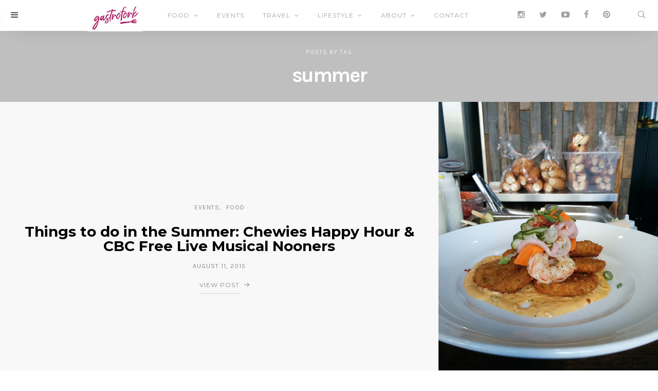

--- FILE ---
content_type: text/html; charset=UTF-8
request_url: https://gastrofork.ca/tag/summer/
body_size: 13208
content:
<!doctype html>
<html lang="en-US">

  <head>
    <meta charset="UTF-8">
    <meta http-equiv="x-ua-compatible" content="ie=edge">
    <meta name="viewport" content="width=device-width, initial-scale=1">
    <!-- Start GADSWPV-3.17 --><script defer type="text/javascript" src="//bcdn.grmtas.com/pub/ga_pub_1363.js"></script><!-- End GADSWPV-3.17 --><meta name='robots' content='index, follow, max-image-preview:large, max-snippet:-1, max-video-preview:-1' />

	<!-- This site is optimized with the Yoast SEO plugin v23.5 - https://yoast.com/wordpress/plugins/seo/ -->
	<title>summer Archives - gastrofork | Vancouver food and travel blog</title>
	<link rel="canonical" href="https://gastrofork.ca/tag/summer/" />
	<meta property="og:locale" content="en_US" />
	<meta property="og:type" content="article" />
	<meta property="og:title" content="summer Archives - gastrofork | Vancouver food and travel blog" />
	<meta property="og:url" content="https://gastrofork.ca/tag/summer/" />
	<meta property="og:site_name" content="gastrofork | Vancouver food and travel blog" />
	<script type="application/ld+json" class="yoast-schema-graph">{"@context":"https://schema.org","@graph":[{"@type":"CollectionPage","@id":"https://gastrofork.ca/tag/summer/","url":"https://gastrofork.ca/tag/summer/","name":"summer Archives - gastrofork | Vancouver food and travel blog","isPartOf":{"@id":"https://gastrofork.ca/#website"},"primaryImageOfPage":{"@id":"https://gastrofork.ca/tag/summer/#primaryimage"},"image":{"@id":"https://gastrofork.ca/tag/summer/#primaryimage"},"thumbnailUrl":"https://gastrofork.ca/wp-content/uploads/2015/08/IMG_20150501_181059.jpg","breadcrumb":{"@id":"https://gastrofork.ca/tag/summer/#breadcrumb"},"inLanguage":"en-US"},{"@type":"ImageObject","inLanguage":"en-US","@id":"https://gastrofork.ca/tag/summer/#primaryimage","url":"https://gastrofork.ca/wp-content/uploads/2015/08/IMG_20150501_181059.jpg","contentUrl":"https://gastrofork.ca/wp-content/uploads/2015/08/IMG_20150501_181059.jpg","width":734,"height":979},{"@type":"BreadcrumbList","@id":"https://gastrofork.ca/tag/summer/#breadcrumb","itemListElement":[{"@type":"ListItem","position":1,"name":"Home","item":"https://gastrofork.ca/"},{"@type":"ListItem","position":2,"name":"summer"}]},{"@type":"WebSite","@id":"https://gastrofork.ca/#website","url":"https://gastrofork.ca/","name":"gastrofork | Vancouver food and travel blog","description":"a Vancouver based food + travel blog reviewing restaurants, recipes and products here and around the world!","potentialAction":[{"@type":"SearchAction","target":{"@type":"EntryPoint","urlTemplate":"https://gastrofork.ca/?s={search_term_string}"},"query-input":{"@type":"PropertyValueSpecification","valueRequired":true,"valueName":"search_term_string"}}],"inLanguage":"en-US"}]}</script>
	<!-- / Yoast SEO plugin. -->


<link rel='dns-prefetch' href='//www.googletagmanager.com' />
<link rel='dns-prefetch' href='//fonts.googleapis.com' />
<link rel='dns-prefetch' href='//pro.ip-api.com' />
<link rel='dns-prefetch' href='//js.sddan.com' />
<link rel='dns-prefetch' href='//secure.adnxs.com' />
<link rel='dns-prefetch' href='//ib.adnxs.com' />
<link rel='dns-prefetch' href='//prebid.adnxs.com' />
<link rel='dns-prefetch' href='//as.casalemedia.com' />
<link rel='dns-prefetch' href='//fastlane.rubiconproject.com' />
<link rel='dns-prefetch' href='//amazon-adsystem.com' />
<link rel='dns-prefetch' href='//ads.pubmatic.com' />
<link rel='dns-prefetch' href='//ap.lijit.com' />
<link rel='dns-prefetch' href='//g2.gumgum.com' />
<link rel='dns-prefetch' href='//ps.eyeota.net' />
<link rel='dns-prefetch' href='//googlesyndication.com' />
<link rel="alternate" type="application/rss+xml" title="gastrofork | Vancouver food and travel blog &raquo; Feed" href="https://gastrofork.ca/feed/" />
<link rel="alternate" type="application/rss+xml" title="gastrofork | Vancouver food and travel blog &raquo; Comments Feed" href="https://gastrofork.ca/comments/feed/" />
<link rel="alternate" type="application/rss+xml" title="gastrofork | Vancouver food and travel blog &raquo; summer Tag Feed" href="https://gastrofork.ca/tag/summer/feed/" />
<script type="text/javascript">
/* <![CDATA[ */
window._wpemojiSettings = {"baseUrl":"https:\/\/s.w.org\/images\/core\/emoji\/14.0.0\/72x72\/","ext":".png","svgUrl":false,"svgExt":".svg","source":{"concatemoji":"https:\/\/gastrofork.ca\/wp-includes\/js\/wp-emoji-release.min.js?ver=6.4.7"}};
/*! This file is auto-generated */
!function(i,n){var o,s,e;function c(e){try{var t={supportTests:e,timestamp:(new Date).valueOf()};sessionStorage.setItem(o,JSON.stringify(t))}catch(e){}}function p(e,t,n){e.clearRect(0,0,e.canvas.width,e.canvas.height),e.fillText(t,0,0);var t=new Uint32Array(e.getImageData(0,0,e.canvas.width,e.canvas.height).data),r=(e.clearRect(0,0,e.canvas.width,e.canvas.height),e.fillText(n,0,0),new Uint32Array(e.getImageData(0,0,e.canvas.width,e.canvas.height).data));return t.every(function(e,t){return e===r[t]})}function u(e,t,n){switch(t){case"flag":return n(e,"\ud83c\udff3\ufe0f\u200d\u26a7\ufe0f","\ud83c\udff3\ufe0f\u200b\u26a7\ufe0f")?!1:!n(e,"\ud83c\uddfa\ud83c\uddf3","\ud83c\uddfa\u200b\ud83c\uddf3")&&!n(e,"\ud83c\udff4\udb40\udc67\udb40\udc62\udb40\udc65\udb40\udc6e\udb40\udc67\udb40\udc7f","\ud83c\udff4\u200b\udb40\udc67\u200b\udb40\udc62\u200b\udb40\udc65\u200b\udb40\udc6e\u200b\udb40\udc67\u200b\udb40\udc7f");case"emoji":return!n(e,"\ud83e\udef1\ud83c\udffb\u200d\ud83e\udef2\ud83c\udfff","\ud83e\udef1\ud83c\udffb\u200b\ud83e\udef2\ud83c\udfff")}return!1}function f(e,t,n){var r="undefined"!=typeof WorkerGlobalScope&&self instanceof WorkerGlobalScope?new OffscreenCanvas(300,150):i.createElement("canvas"),a=r.getContext("2d",{willReadFrequently:!0}),o=(a.textBaseline="top",a.font="600 32px Arial",{});return e.forEach(function(e){o[e]=t(a,e,n)}),o}function t(e){var t=i.createElement("script");t.src=e,t.defer=!0,i.head.appendChild(t)}"undefined"!=typeof Promise&&(o="wpEmojiSettingsSupports",s=["flag","emoji"],n.supports={everything:!0,everythingExceptFlag:!0},e=new Promise(function(e){i.addEventListener("DOMContentLoaded",e,{once:!0})}),new Promise(function(t){var n=function(){try{var e=JSON.parse(sessionStorage.getItem(o));if("object"==typeof e&&"number"==typeof e.timestamp&&(new Date).valueOf()<e.timestamp+604800&&"object"==typeof e.supportTests)return e.supportTests}catch(e){}return null}();if(!n){if("undefined"!=typeof Worker&&"undefined"!=typeof OffscreenCanvas&&"undefined"!=typeof URL&&URL.createObjectURL&&"undefined"!=typeof Blob)try{var e="postMessage("+f.toString()+"("+[JSON.stringify(s),u.toString(),p.toString()].join(",")+"));",r=new Blob([e],{type:"text/javascript"}),a=new Worker(URL.createObjectURL(r),{name:"wpTestEmojiSupports"});return void(a.onmessage=function(e){c(n=e.data),a.terminate(),t(n)})}catch(e){}c(n=f(s,u,p))}t(n)}).then(function(e){for(var t in e)n.supports[t]=e[t],n.supports.everything=n.supports.everything&&n.supports[t],"flag"!==t&&(n.supports.everythingExceptFlag=n.supports.everythingExceptFlag&&n.supports[t]);n.supports.everythingExceptFlag=n.supports.everythingExceptFlag&&!n.supports.flag,n.DOMReady=!1,n.readyCallback=function(){n.DOMReady=!0}}).then(function(){return e}).then(function(){var e;n.supports.everything||(n.readyCallback(),(e=n.source||{}).concatemoji?t(e.concatemoji):e.wpemoji&&e.twemoji&&(t(e.twemoji),t(e.wpemoji)))}))}((window,document),window._wpemojiSettings);
/* ]]> */
</script>
<link rel='stylesheet' id='formidable-css' href='https://gastrofork.ca/wp-content/plugins/formidable/css/formidableforms.css?ver=1141614' type='text/css' media='all' />
<style id='wp-emoji-styles-inline-css' type='text/css'>

	img.wp-smiley, img.emoji {
		display: inline !important;
		border: none !important;
		box-shadow: none !important;
		height: 1em !important;
		width: 1em !important;
		margin: 0 0.07em !important;
		vertical-align: -0.1em !important;
		background: none !important;
		padding: 0 !important;
	}
</style>
<link rel='stylesheet' id='wp-block-library-css' href='https://gastrofork.ca/wp-includes/css/dist/block-library/style.min.css?ver=6.4.7' type='text/css' media='all' />
<style id='classic-theme-styles-inline-css' type='text/css'>
/*! This file is auto-generated */
.wp-block-button__link{color:#fff;background-color:#32373c;border-radius:9999px;box-shadow:none;text-decoration:none;padding:calc(.667em + 2px) calc(1.333em + 2px);font-size:1.125em}.wp-block-file__button{background:#32373c;color:#fff;text-decoration:none}
</style>
<style id='global-styles-inline-css' type='text/css'>
body{--wp--preset--color--black: #000000;--wp--preset--color--cyan-bluish-gray: #abb8c3;--wp--preset--color--white: #ffffff;--wp--preset--color--pale-pink: #f78da7;--wp--preset--color--vivid-red: #cf2e2e;--wp--preset--color--luminous-vivid-orange: #ff6900;--wp--preset--color--luminous-vivid-amber: #fcb900;--wp--preset--color--light-green-cyan: #7bdcb5;--wp--preset--color--vivid-green-cyan: #00d084;--wp--preset--color--pale-cyan-blue: #8ed1fc;--wp--preset--color--vivid-cyan-blue: #0693e3;--wp--preset--color--vivid-purple: #9b51e0;--wp--preset--gradient--vivid-cyan-blue-to-vivid-purple: linear-gradient(135deg,rgba(6,147,227,1) 0%,rgb(155,81,224) 100%);--wp--preset--gradient--light-green-cyan-to-vivid-green-cyan: linear-gradient(135deg,rgb(122,220,180) 0%,rgb(0,208,130) 100%);--wp--preset--gradient--luminous-vivid-amber-to-luminous-vivid-orange: linear-gradient(135deg,rgba(252,185,0,1) 0%,rgba(255,105,0,1) 100%);--wp--preset--gradient--luminous-vivid-orange-to-vivid-red: linear-gradient(135deg,rgba(255,105,0,1) 0%,rgb(207,46,46) 100%);--wp--preset--gradient--very-light-gray-to-cyan-bluish-gray: linear-gradient(135deg,rgb(238,238,238) 0%,rgb(169,184,195) 100%);--wp--preset--gradient--cool-to-warm-spectrum: linear-gradient(135deg,rgb(74,234,220) 0%,rgb(151,120,209) 20%,rgb(207,42,186) 40%,rgb(238,44,130) 60%,rgb(251,105,98) 80%,rgb(254,248,76) 100%);--wp--preset--gradient--blush-light-purple: linear-gradient(135deg,rgb(255,206,236) 0%,rgb(152,150,240) 100%);--wp--preset--gradient--blush-bordeaux: linear-gradient(135deg,rgb(254,205,165) 0%,rgb(254,45,45) 50%,rgb(107,0,62) 100%);--wp--preset--gradient--luminous-dusk: linear-gradient(135deg,rgb(255,203,112) 0%,rgb(199,81,192) 50%,rgb(65,88,208) 100%);--wp--preset--gradient--pale-ocean: linear-gradient(135deg,rgb(255,245,203) 0%,rgb(182,227,212) 50%,rgb(51,167,181) 100%);--wp--preset--gradient--electric-grass: linear-gradient(135deg,rgb(202,248,128) 0%,rgb(113,206,126) 100%);--wp--preset--gradient--midnight: linear-gradient(135deg,rgb(2,3,129) 0%,rgb(40,116,252) 100%);--wp--preset--font-size--small: 13px;--wp--preset--font-size--medium: 20px;--wp--preset--font-size--large: 36px;--wp--preset--font-size--x-large: 42px;--wp--preset--spacing--20: 0.44rem;--wp--preset--spacing--30: 0.67rem;--wp--preset--spacing--40: 1rem;--wp--preset--spacing--50: 1.5rem;--wp--preset--spacing--60: 2.25rem;--wp--preset--spacing--70: 3.38rem;--wp--preset--spacing--80: 5.06rem;--wp--preset--shadow--natural: 6px 6px 9px rgba(0, 0, 0, 0.2);--wp--preset--shadow--deep: 12px 12px 50px rgba(0, 0, 0, 0.4);--wp--preset--shadow--sharp: 6px 6px 0px rgba(0, 0, 0, 0.2);--wp--preset--shadow--outlined: 6px 6px 0px -3px rgba(255, 255, 255, 1), 6px 6px rgba(0, 0, 0, 1);--wp--preset--shadow--crisp: 6px 6px 0px rgba(0, 0, 0, 1);}:where(.is-layout-flex){gap: 0.5em;}:where(.is-layout-grid){gap: 0.5em;}body .is-layout-flow > .alignleft{float: left;margin-inline-start: 0;margin-inline-end: 2em;}body .is-layout-flow > .alignright{float: right;margin-inline-start: 2em;margin-inline-end: 0;}body .is-layout-flow > .aligncenter{margin-left: auto !important;margin-right: auto !important;}body .is-layout-constrained > .alignleft{float: left;margin-inline-start: 0;margin-inline-end: 2em;}body .is-layout-constrained > .alignright{float: right;margin-inline-start: 2em;margin-inline-end: 0;}body .is-layout-constrained > .aligncenter{margin-left: auto !important;margin-right: auto !important;}body .is-layout-constrained > :where(:not(.alignleft):not(.alignright):not(.alignfull)){max-width: var(--wp--style--global--content-size);margin-left: auto !important;margin-right: auto !important;}body .is-layout-constrained > .alignwide{max-width: var(--wp--style--global--wide-size);}body .is-layout-flex{display: flex;}body .is-layout-flex{flex-wrap: wrap;align-items: center;}body .is-layout-flex > *{margin: 0;}body .is-layout-grid{display: grid;}body .is-layout-grid > *{margin: 0;}:where(.wp-block-columns.is-layout-flex){gap: 2em;}:where(.wp-block-columns.is-layout-grid){gap: 2em;}:where(.wp-block-post-template.is-layout-flex){gap: 1.25em;}:where(.wp-block-post-template.is-layout-grid){gap: 1.25em;}.has-black-color{color: var(--wp--preset--color--black) !important;}.has-cyan-bluish-gray-color{color: var(--wp--preset--color--cyan-bluish-gray) !important;}.has-white-color{color: var(--wp--preset--color--white) !important;}.has-pale-pink-color{color: var(--wp--preset--color--pale-pink) !important;}.has-vivid-red-color{color: var(--wp--preset--color--vivid-red) !important;}.has-luminous-vivid-orange-color{color: var(--wp--preset--color--luminous-vivid-orange) !important;}.has-luminous-vivid-amber-color{color: var(--wp--preset--color--luminous-vivid-amber) !important;}.has-light-green-cyan-color{color: var(--wp--preset--color--light-green-cyan) !important;}.has-vivid-green-cyan-color{color: var(--wp--preset--color--vivid-green-cyan) !important;}.has-pale-cyan-blue-color{color: var(--wp--preset--color--pale-cyan-blue) !important;}.has-vivid-cyan-blue-color{color: var(--wp--preset--color--vivid-cyan-blue) !important;}.has-vivid-purple-color{color: var(--wp--preset--color--vivid-purple) !important;}.has-black-background-color{background-color: var(--wp--preset--color--black) !important;}.has-cyan-bluish-gray-background-color{background-color: var(--wp--preset--color--cyan-bluish-gray) !important;}.has-white-background-color{background-color: var(--wp--preset--color--white) !important;}.has-pale-pink-background-color{background-color: var(--wp--preset--color--pale-pink) !important;}.has-vivid-red-background-color{background-color: var(--wp--preset--color--vivid-red) !important;}.has-luminous-vivid-orange-background-color{background-color: var(--wp--preset--color--luminous-vivid-orange) !important;}.has-luminous-vivid-amber-background-color{background-color: var(--wp--preset--color--luminous-vivid-amber) !important;}.has-light-green-cyan-background-color{background-color: var(--wp--preset--color--light-green-cyan) !important;}.has-vivid-green-cyan-background-color{background-color: var(--wp--preset--color--vivid-green-cyan) !important;}.has-pale-cyan-blue-background-color{background-color: var(--wp--preset--color--pale-cyan-blue) !important;}.has-vivid-cyan-blue-background-color{background-color: var(--wp--preset--color--vivid-cyan-blue) !important;}.has-vivid-purple-background-color{background-color: var(--wp--preset--color--vivid-purple) !important;}.has-black-border-color{border-color: var(--wp--preset--color--black) !important;}.has-cyan-bluish-gray-border-color{border-color: var(--wp--preset--color--cyan-bluish-gray) !important;}.has-white-border-color{border-color: var(--wp--preset--color--white) !important;}.has-pale-pink-border-color{border-color: var(--wp--preset--color--pale-pink) !important;}.has-vivid-red-border-color{border-color: var(--wp--preset--color--vivid-red) !important;}.has-luminous-vivid-orange-border-color{border-color: var(--wp--preset--color--luminous-vivid-orange) !important;}.has-luminous-vivid-amber-border-color{border-color: var(--wp--preset--color--luminous-vivid-amber) !important;}.has-light-green-cyan-border-color{border-color: var(--wp--preset--color--light-green-cyan) !important;}.has-vivid-green-cyan-border-color{border-color: var(--wp--preset--color--vivid-green-cyan) !important;}.has-pale-cyan-blue-border-color{border-color: var(--wp--preset--color--pale-cyan-blue) !important;}.has-vivid-cyan-blue-border-color{border-color: var(--wp--preset--color--vivid-cyan-blue) !important;}.has-vivid-purple-border-color{border-color: var(--wp--preset--color--vivid-purple) !important;}.has-vivid-cyan-blue-to-vivid-purple-gradient-background{background: var(--wp--preset--gradient--vivid-cyan-blue-to-vivid-purple) !important;}.has-light-green-cyan-to-vivid-green-cyan-gradient-background{background: var(--wp--preset--gradient--light-green-cyan-to-vivid-green-cyan) !important;}.has-luminous-vivid-amber-to-luminous-vivid-orange-gradient-background{background: var(--wp--preset--gradient--luminous-vivid-amber-to-luminous-vivid-orange) !important;}.has-luminous-vivid-orange-to-vivid-red-gradient-background{background: var(--wp--preset--gradient--luminous-vivid-orange-to-vivid-red) !important;}.has-very-light-gray-to-cyan-bluish-gray-gradient-background{background: var(--wp--preset--gradient--very-light-gray-to-cyan-bluish-gray) !important;}.has-cool-to-warm-spectrum-gradient-background{background: var(--wp--preset--gradient--cool-to-warm-spectrum) !important;}.has-blush-light-purple-gradient-background{background: var(--wp--preset--gradient--blush-light-purple) !important;}.has-blush-bordeaux-gradient-background{background: var(--wp--preset--gradient--blush-bordeaux) !important;}.has-luminous-dusk-gradient-background{background: var(--wp--preset--gradient--luminous-dusk) !important;}.has-pale-ocean-gradient-background{background: var(--wp--preset--gradient--pale-ocean) !important;}.has-electric-grass-gradient-background{background: var(--wp--preset--gradient--electric-grass) !important;}.has-midnight-gradient-background{background: var(--wp--preset--gradient--midnight) !important;}.has-small-font-size{font-size: var(--wp--preset--font-size--small) !important;}.has-medium-font-size{font-size: var(--wp--preset--font-size--medium) !important;}.has-large-font-size{font-size: var(--wp--preset--font-size--large) !important;}.has-x-large-font-size{font-size: var(--wp--preset--font-size--x-large) !important;}
.wp-block-navigation a:where(:not(.wp-element-button)){color: inherit;}
:where(.wp-block-post-template.is-layout-flex){gap: 1.25em;}:where(.wp-block-post-template.is-layout-grid){gap: 1.25em;}
:where(.wp-block-columns.is-layout-flex){gap: 2em;}:where(.wp-block-columns.is-layout-grid){gap: 2em;}
.wp-block-pullquote{font-size: 1.5em;line-height: 1.6;}
</style>
<link rel='stylesheet' id='the_affair_vendors-css' href='https://gastrofork.ca/wp-content/themes/the-affair/dist/css/vendors.min.css?ver=2.0.4' type='text/css' media='all' />
<link rel='stylesheet' id='the_affair_css-css' href='https://gastrofork.ca/wp-content/themes/the-affair/style.css?ver=2.0.4' type='text/css' media='all' />
<link rel='stylesheet' id='kirki_google_fonts-css' href='https://fonts.googleapis.com/css?family=Karla%3Aregular%2C700%7CMontserrat%3Aregular%2C700&#038;subset=latin-ext' type='text/css' media='all' />
<link rel='stylesheet' id='kirki-styles-the_affair_theme_mod-css' href='https://gastrofork.ca/wp-content/themes/the-affair/inc/kirki/assets/css/kirki-styles.css' type='text/css' media='all' />
<style id='kirki-styles-the_affair_theme_mod-inline-css' type='text/css'>
body{font-family:Karla, Helvetica, Arial, sans-serif;font-weight:400;font-style:normal;font-size:1rem;line-height:1.5;color:#777777;}a{color:#000000;}a:hover, a:focus{color:#888888;}h1 a, h2 a, h3 a, h4 a, h5 a, h6 a{color:#000000;}h1 a:hover, h2 a:hover, h3 a:hover, h4 a:hover, h5 a:hover, h6 a:hover{color:#888888;}.btn, .link-more, .nav-filter a, .comment-reply-link, .list-social a span, #wp-calendar tfoot, .nav-tabs .nav-link, .nav-pills .nav-link, .panel .card-header, .title-share, .pagination{font-family:Montserrat, Helvetica, Arial, sans-serif;font-weight:400;font-style:normal;font-size:12px;line-height:1.5rem;letter-spacing:1px;text-transform:uppercase;}h3{font-family:Montserrat, Helvetica, Arial, sans-serif;font-weight:700;font-style:normal;font-size:1.5rem;line-height:1;letter-spacing:-.05rem;text-transform:none;color:#000000;}h4{font-family:Montserrat, Helvetica, Arial, sans-serif;font-weight:700;font-style:normal;font-size:1.25rem;line-height:1;letter-spacing:-.05rem;text-transform:none;color:#000000;}h5{font-family:Montserrat, Helvetica, Arial, sans-serif;font-weight:400;font-style:normal;font-size:16px;line-height:1;letter-spacing:-1px;text-transform:none;color:#000000;}h6, .comment .fn{font-family:Montserrat, Helvetica, Arial, sans-serif;font-weight:700;font-style:normal;font-size:16px;line-height:1;letter-spacing:-1px;text-transform:none;color:#000000;}.title-block{font-family:Montserrat, Helvetica, Arial, sans-serif;font-weight:700;font-style:normal;font-size:14px;line-height:1;letter-spacing:2px;text-transform:uppercase;color:#000000;}.title-trending, .title-related{font-family:Karla, Helvetica, Arial, sans-serif;font-weight:700;font-style:normal;font-size:18px;line-height:1;letter-spacing:0;text-transform:none;color:#000000;}.content{font-family:Karla, Helvetica, Arial, sans-serif;font-weight:400;font-style:normal;font-size:1rem;line-height:1.5;color:#777777;}.post-excerpt{font-family:Montserrat, Helvetica, Arial, sans-serif;font-weight:600;font-style:normal;font-size:1.25rem;line-height:1.5;letter-spacing:0;color:#000000;}.content blockquote{font-family:Montserrat, Helvetica, Arial, sans-serif;font-weight:600;font-style:normal;font-size:1.25rem;line-height:1.5;letter-spacing:0;color:#000000;}.post-meta, label, .comment-meta, .post-categories, .widget-about-lead, .share-title, .post-count, .sub-title, .comment-metadata, blockquote cite, .post-tags, .tagcloud, .timestamp, #wp-calendar caption, .logged-in-as{font-family:Karla, Helvetica, Arial, sans-serif;font-weight:400;font-style:normal;font-size:12px;line-height:1.5;letter-spacing:1px;text-transform:uppercase;}.cover-brand{background-color:#a79f81!important;}.cover-primary{background-color:#9598a0!important;}.cover-secondary{background-color:#d1d0ca!important;}.offcanvas-header .navbar-brand, .offcanvas-header .navbar-toggle{color:#000000;}.offcanvas-header .navbar-brand:hover, .offcanvas-header .navbar-brand:focus, .offcanvas-header .navbar-toggle:hover, .offcanvas-header .navbar-toggle:focus{color:#A0A0A0;}.offcanvas-header .navbar{background-color:#FFFFFF;}.offcanvas-header .navbar .navbar-brand > img{height:14px;}.navbar-fixed .navbar-brand > img{height:60px;}.navbar-fixed{background-color:#FFFFFF;}.navbar-fixed .navbar-nav > li.menu-item > a, .navbar-fixed .navbar-toggle:hover{color:#A0A0A0;}.navbar-fixed .navbar-nav > li.menu-item > a:focus, .navbar-fixed .navbar-nav > li.menu-item > a:hover, .navbar-fixed .navbar-nav > li.current-menu-parent > a, .navbar-fixed .navbar-nav > li.current-menu-item > a, .navbar-fixed .navbar-toggle, .navbar-fixed .navbar-brand{color:#000000;}.navbar-primary .navbar-nav > li.menu-item > a, .navbar-search, .widget_nav_menu .menu > li.menu-item > a, .widget_pages .page_item a, .widget_meta li a, select, .widget_categories li, .widget_archive li{font-family:Montserrat, Helvetica, Arial, sans-serif;font-weight:400;font-style:normal;font-size:12px;letter-spacing:1px;text-transform:uppercase;}.navbar-primary .sub-menu a, .widget_nav_menu .sub-menu a, .widget_categories .children li a{font-family:Karla, Helvetica, Arial, sans-serif;font-weight:400;font-style:normal;font-size:14px;line-height:1.5;letter-spacing:0;text-transform:none;}.site-footer{background-color:#D54799;color:#FFFFFF;}.site-footer a{color:#FFFFFF;}.navbar-footer .navbar-nav > li.menu-item > a{color:#FFFFFF;font-family:Montserrat, Helvetica, Arial, sans-serif;font-weight:400;font-style:normal;font-size:12px;line-height:1.5;letter-spacing:1px;text-transform:initial;}.site-footer a:hover, site-footer a:hover:active, .site-footer a:focus:active{color:#A0A0A0;}.navbar-footer .navbar-nav > li.menu-item > a:hover, .navbar-footer .navbar-nav > li.menu-item > a:hover:active, .navbar-footer .navbar-nav > li.menu-item > a:focus:active{color:#A0A0A0;}.footer-logo{max-width:160px;}@media (min-width: 992px){.heading h1{font-family:Karla, Helvetica, Arial, sans-serif;font-weight:700;font-style:normal;font-size:2.5rem;line-height:1;letter-spacing:-.15rem;text-transform:none;}h1{font-family:Montserrat, Helvetica, Arial, sans-serif;font-weight:700;font-style:normal;font-size:2rem;line-height:1;letter-spacing:-.1rem;text-transform:none;color:#000000;}h2{font-family:Montserrat, Helvetica, Arial, sans-serif;font-weight:700;font-style:normal;font-size:1.75rem;line-height:1;letter-spacing:0;text-transform:none;color:#000000;}#search input[type="search"], #search .btn{font-family:Karla, Helvetica, Arial, sans-serif;font-weight:400;font-style:normal;font-size:2rem;letter-spacing:0;text-transform:none;}.navbar-fixed .navbar{text-align:left;}}
</style>
<script type="text/javascript" src="https://gastrofork.ca/wp-includes/js/jquery/jquery.min.js?ver=3.7.1" id="jquery-core-js"></script>
<script type="text/javascript" src="https://gastrofork.ca/wp-includes/js/jquery/jquery-migrate.min.js?ver=3.4.1" id="jquery-migrate-js"></script>
<script type="text/javascript" id="jquery-js-after">
/* <![CDATA[ */
jQuery(document).ready(function() {
	jQuery(".9b080537923a2b22ba66a6341a3d439c").click(function() {
		jQuery.post(
			"https://gastrofork.ca/wp-admin/admin-ajax.php", {
				"action": "quick_adsense_onpost_ad_click",
				"quick_adsense_onpost_ad_index": jQuery(this).attr("data-index"),
				"quick_adsense_nonce": "a1ef1910e2",
			}, function(response) { }
		);
	});
});
/* ]]> */
</script>

<!-- Google tag (gtag.js) snippet added by Site Kit -->
<!-- Google Analytics snippet added by Site Kit -->
<script type="text/javascript" src="https://www.googletagmanager.com/gtag/js?id=G-F9P2TDXRL7" id="google_gtagjs-js" async></script>
<script type="text/javascript" id="google_gtagjs-js-after">
/* <![CDATA[ */
window.dataLayer = window.dataLayer || [];function gtag(){dataLayer.push(arguments);}
gtag("set","linker",{"domains":["gastrofork.ca"]});
gtag("js", new Date());
gtag("set", "developer_id.dZTNiMT", true);
gtag("config", "G-F9P2TDXRL7");
 window._googlesitekit = window._googlesitekit || {}; window._googlesitekit.throttledEvents = []; window._googlesitekit.gtagEvent = (name, data) => { var key = JSON.stringify( { name, data } ); if ( !! window._googlesitekit.throttledEvents[ key ] ) { return; } window._googlesitekit.throttledEvents[ key ] = true; setTimeout( () => { delete window._googlesitekit.throttledEvents[ key ]; }, 5 ); gtag( "event", name, { ...data, event_source: "site-kit" } ); }; 
/* ]]> */
</script>
<link rel="https://api.w.org/" href="https://gastrofork.ca/wp-json/" /><link rel="alternate" type="application/json" href="https://gastrofork.ca/wp-json/wp/v2/tags/2587" /><link rel="EditURI" type="application/rsd+xml" title="RSD" href="https://gastrofork.ca/xmlrpc.php?rsd" />
<meta name="generator" content="WordPress 6.4.7" />
<meta name="generator" content="Site Kit by Google 1.165.0" /><meta name="gads" content="3.17" /><script type="text/javascript" src="https://gastrofork.ca/wp-content/plugins/si-captcha-for-wordpress/captcha/si_captcha.js?ver=1769045797"></script>
<!-- begin SI CAPTCHA Anti-Spam - login/register form style -->
<style type="text/css">
.si_captcha_small { width:175px; height:45px; padding-top:10px; padding-bottom:10px; }
.si_captcha_large { width:250px; height:60px; padding-top:10px; padding-bottom:10px; }
img#si_image_com { border-style:none; margin:0; padding-right:5px; float:left; }
img#si_image_reg { border-style:none; margin:0; padding-right:5px; float:left; }
img#si_image_log { border-style:none; margin:0; padding-right:5px; float:left; }
img#si_image_side_login { border-style:none; margin:0; padding-right:5px; float:left; }
img#si_image_checkout { border-style:none; margin:0; padding-right:5px; float:left; }
img#si_image_jetpack { border-style:none; margin:0; padding-right:5px; float:left; }
img#si_image_bbpress_topic { border-style:none; margin:0; padding-right:5px; float:left; }
.si_captcha_refresh { border-style:none; margin:0; vertical-align:bottom; }
div#si_captcha_input { display:block; padding-top:15px; padding-bottom:5px; }
label#si_captcha_code_label { margin:0; }
input#si_captcha_code_input { width:65px; }
p#si_captcha_code_p { clear: left; padding-top:10px; }
.si-captcha-jetpack-error { color:#DC3232; }
</style>
<!-- end SI CAPTCHA Anti-Spam - login/register form style -->
<link rel="icon" href="https://gastrofork.ca/wp-content/uploads/2021/02/cropped-2021-Gastrofork-Logos_Gastrofork-Logo-Circle-32x32.jpg" sizes="32x32" />
<link rel="icon" href="https://gastrofork.ca/wp-content/uploads/2021/02/cropped-2021-Gastrofork-Logos_Gastrofork-Logo-Circle-192x192.jpg" sizes="192x192" />
<link rel="apple-touch-icon" href="https://gastrofork.ca/wp-content/uploads/2021/02/cropped-2021-Gastrofork-Logos_Gastrofork-Logo-Circle-180x180.jpg" />
<meta name="msapplication-TileImage" content="https://gastrofork.ca/wp-content/uploads/2021/02/cropped-2021-Gastrofork-Logos_Gastrofork-Logo-Circle-270x270.jpg" />
  </head>

  <body data-rsssl=1 class="archive tag tag-summer tag-2587 layout-fullwidth layout-cover-center parallax-enabled sticky-sidebar-enabled navbar-scroll-enabled">
<!-- Start GADSWPV-3.17 --><center>
<div id="ga_2965667"> </div>
</center><!-- End GADSWPV-3.17 -->

    
    
    
    <nav class="navbar navbar-fixed offcanvas-push navbar-shadow">

      
      <button type="button" class="btn-offcanvas navbar-toggle">
        <i class="icon icon-menu"></i>
      </button>

      <ul class="nav navbar-nav navbar-right">
                      <li class="menu-item hidden-sm-down">
          <a href="http://instagram.com/deedls">
            <i class="icon icon-instagram"></i>
                      </a>
        </li>
                      <li class="menu-item hidden-sm-down">
          <a href="http://twitter.com/gastrofork">
            <i class="icon icon-twitter"></i>
                      </a>
        </li>
                      <li class="menu-item hidden-sm-down">
          <a href="http://youtube.com/gastroforkable">
            <i class="icon icon-youtube"></i>
                      </a>
        </li>
                      <li class="menu-item hidden-sm-down">
          <a href="http://facebook.com/Gastrofork">
            <i class="icon icon-facebook"></i>
                      </a>
        </li>
                      <li class="menu-item hidden-sm-down">
          <a href="http://pinterest.com/deedls">
            <i class="icon icon-pinterest"></i>
                      </a>
        </li>
                          <li class="navbar-search menu-item"><a class="nav-link" href="#search"><i class="icon icon-search"></i></a></li>
      </ul>

      
              <div class="navbar navbar-primary">

          
                          <a class="navbar-brand" href="https://gastrofork.ca/">
                <img class="logo-image" src="https://gastrofork.ca/wp-content/uploads/2021/02/2021-Gastrofork-Logos_Gastrofork-Logo-Horizontal.jpg" alt="gastrofork | Vancouver food and travel blog">
              </a>
            
            
          
          <ul id="menu-2016-menu" class="nav navbar-nav hidden-md-down"><li id="menu-item-14390" class="menu-item menu-item-type-taxonomy menu-item-object-category menu-item-has-children menu-item-14390"><a href="https://gastrofork.ca/category/food/">Food</a>
<ul class="sub-menu">
	<li id="menu-item-14391" class="menu-item menu-item-type-taxonomy menu-item-object-category menu-item-14391"><a href="https://gastrofork.ca/category/restaurant-reviews/">Reviews</a></li>
	<li id="menu-item-14392" class="menu-item menu-item-type-taxonomy menu-item-object-category menu-item-14392"><a href="https://gastrofork.ca/category/recipes/">Recipes</a></li>
	<li id="menu-item-14394" class="menu-item menu-item-type-taxonomy menu-item-object-category menu-item-14394"><a href="https://gastrofork.ca/category/videos/">Videos</a></li>
	<li id="menu-item-15016" class="menu-item menu-item-type-custom menu-item-object-custom menu-item-15016"><a href="https://gastrofork.ca/2012/filipino-cooking-made-easy/">Filipino Cookbook</a></li>
</ul>
</li>
<li id="menu-item-14448" class="menu-item menu-item-type-taxonomy menu-item-object-category menu-item-14448"><a href="https://gastrofork.ca/category/events/">Events</a></li>
<li id="menu-item-14399" class="menu-item menu-item-type-taxonomy menu-item-object-category menu-item-has-children menu-item-14399"><a href="https://gastrofork.ca/category/travel/">Travel</a>
<ul class="sub-menu">
	<li id="menu-item-14403" class="menu-item menu-item-type-taxonomy menu-item-object-category menu-item-14403"><a href="https://gastrofork.ca/category/hotels/">Hotels &#038; Condos</a></li>
	<li id="menu-item-15017" class="menu-item menu-item-type-taxonomy menu-item-object-category menu-item-15017"><a href="https://gastrofork.ca/category/travel-restaurant-reviews/">Food</a></li>
	<li id="menu-item-15018" class="menu-item menu-item-type-taxonomy menu-item-object-category menu-item-15018"><a href="https://gastrofork.ca/category/travel-experiences/">Experiences</a></li>
	<li id="menu-item-14427" class="menu-item menu-item-type-custom menu-item-object-custom menu-item-has-children menu-item-14427"><a href="http://#">By Location:</a>
	<ul class="sub-menu">
		<li id="menu-item-14429" class="menu-item menu-item-type-custom menu-item-object-custom menu-item-has-children menu-item-14429"><a href="http://#">Canada</a>
		<ul class="sub-menu">
			<li id="menu-item-14405" class="menu-item menu-item-type-taxonomy menu-item-object-category menu-item-14405"><a href="https://gastrofork.ca/category/kelowna/">Kelowna</a></li>
			<li id="menu-item-14406" class="menu-item menu-item-type-taxonomy menu-item-object-category menu-item-14406"><a href="https://gastrofork.ca/category/langley/">Langley</a></li>
			<li id="menu-item-14412" class="menu-item menu-item-type-taxonomy menu-item-object-category menu-item-14412"><a href="https://gastrofork.ca/category/montreal/">Montreal</a></li>
			<li id="menu-item-14415" class="menu-item menu-item-type-taxonomy menu-item-object-category menu-item-14415"><a href="https://gastrofork.ca/category/okanagan/">Okanagan</a></li>
			<li id="menu-item-14418" class="menu-item menu-item-type-taxonomy menu-item-object-category menu-item-14418"><a href="https://gastrofork.ca/category/richmond/">Richmond</a></li>
			<li id="menu-item-14421" class="menu-item menu-item-type-taxonomy menu-item-object-category menu-item-14421"><a href="https://gastrofork.ca/category/sunshine-coast/">Sunshine Coast</a></li>
			<li id="menu-item-14422" class="menu-item menu-item-type-taxonomy menu-item-object-category menu-item-14422"><a href="https://gastrofork.ca/category/toronto/">Toronto</a></li>
			<li id="menu-item-14424" class="menu-item menu-item-type-taxonomy menu-item-object-category menu-item-14424"><a href="https://gastrofork.ca/category/whistler/">Whistler</a></li>
		</ul>
</li>
		<li id="menu-item-14428" class="menu-item menu-item-type-custom menu-item-object-custom menu-item-has-children menu-item-14428"><a href="http://#">USA</a>
		<ul class="sub-menu">
			<li id="menu-item-14401" class="menu-item menu-item-type-taxonomy menu-item-object-category menu-item-has-children menu-item-14401"><a href="https://gastrofork.ca/category/hawaii/">Hawaii</a>
			<ul class="sub-menu">
				<li id="menu-item-14402" class="menu-item menu-item-type-taxonomy menu-item-object-category menu-item-14402"><a href="https://gastrofork.ca/category/honolulu-2/">Honolulu</a></li>
				<li id="menu-item-14411" class="menu-item menu-item-type-taxonomy menu-item-object-category menu-item-14411"><a href="https://gastrofork.ca/category/maui/">Maui</a></li>
			</ul>
</li>
			<li id="menu-item-14407" class="menu-item menu-item-type-taxonomy menu-item-object-category menu-item-14407"><a href="https://gastrofork.ca/category/las-vegas/">Las Vegas</a></li>
			<li id="menu-item-14408" class="menu-item menu-item-type-taxonomy menu-item-object-category menu-item-14408"><a href="https://gastrofork.ca/category/los-angeles/">Los Angeles</a></li>
			<li id="menu-item-14409" class="menu-item menu-item-type-taxonomy menu-item-object-category menu-item-14409"><a href="https://gastrofork.ca/category/louisiana/">Louisiana</a></li>
			<li id="menu-item-14416" class="menu-item menu-item-type-taxonomy menu-item-object-category menu-item-has-children menu-item-14416"><a href="https://gastrofork.ca/category/orlando/">Orlando</a>
			<ul class="sub-menu">
				<li id="menu-item-14410" class="menu-item menu-item-type-taxonomy menu-item-object-category menu-item-14410"><a href="https://gastrofork.ca/category/magic-kingdom/">Magic Kingdom</a></li>
			</ul>
</li>
			<li id="menu-item-14413" class="menu-item menu-item-type-taxonomy menu-item-object-category menu-item-14413"><a href="https://gastrofork.ca/category/new-orleans/">New Orleans</a></li>
			<li id="menu-item-14414" class="menu-item menu-item-type-taxonomy menu-item-object-category menu-item-14414"><a href="https://gastrofork.ca/category/new-york/">New York</a></li>
			<li id="menu-item-14417" class="menu-item menu-item-type-taxonomy menu-item-object-category menu-item-14417"><a href="https://gastrofork.ca/category/portland/">Portland</a></li>
			<li id="menu-item-14419" class="menu-item menu-item-type-taxonomy menu-item-object-category menu-item-14419"><a href="https://gastrofork.ca/category/sanfrancisco/">San Francisco</a></li>
			<li id="menu-item-14420" class="menu-item menu-item-type-taxonomy menu-item-object-category menu-item-14420"><a href="https://gastrofork.ca/category/seattle-2/">Seattle</a></li>
			<li id="menu-item-14423" class="menu-item menu-item-type-taxonomy menu-item-object-category menu-item-14423"><a href="https://gastrofork.ca/category/washington/">Washington</a></li>
		</ul>
</li>
		<li id="menu-item-14430" class="menu-item menu-item-type-custom menu-item-object-custom menu-item-has-children menu-item-14430"><a href="http://#">Europe</a>
		<ul class="sub-menu">
			<li id="menu-item-14400" class="menu-item menu-item-type-taxonomy menu-item-object-category menu-item-14400"><a href="https://gastrofork.ca/category/germany-2/">Germany</a></li>
			<li id="menu-item-14404" class="menu-item menu-item-type-taxonomy menu-item-object-category menu-item-14404"><a href="https://gastrofork.ca/category/italy/">Italy</a></li>
		</ul>
</li>
	</ul>
</li>
</ul>
</li>
<li id="menu-item-14396" class="menu-item menu-item-type-taxonomy menu-item-object-category menu-item-has-children menu-item-14396"><a href="https://gastrofork.ca/category/lifestyle/">Lifestyle</a>
<ul class="sub-menu">
	<li id="menu-item-17632" class="menu-item menu-item-type-taxonomy menu-item-object-category menu-item-17632"><a href="https://gastrofork.ca/category/shows-and-performances/">Shows and Performances</a></li>
	<li id="menu-item-17631" class="menu-item menu-item-type-taxonomy menu-item-object-category menu-item-17631"><a href="https://gastrofork.ca/category/pregnancy-and-parenting/">Pregnancy and Parenting</a></li>
</ul>
</li>
<li id="menu-item-14431" class="menu-item menu-item-type-post_type menu-item-object-page menu-item-has-children menu-item-14431"><a href="https://gastrofork.ca/about-2/">About</a>
<ul class="sub-menu">
	<li id="menu-item-14432" class="menu-item menu-item-type-post_type menu-item-object-page menu-item-14432"><a href="https://gastrofork.ca/about-2/about-us/">About Us</a></li>
	<li id="menu-item-14436" class="menu-item menu-item-type-post_type menu-item-object-page menu-item-14436"><a href="https://gastrofork.ca/press/">Press</a></li>
	<li id="menu-item-14437" class="menu-item menu-item-type-post_type menu-item-object-page menu-item-14437"><a href="https://gastrofork.ca/privacy-policy/">Privacy Policy</a></li>
	<li id="menu-item-14439" class="menu-item menu-item-type-custom menu-item-object-custom menu-item-has-children menu-item-14439"><a href="https://gastrofork.ca/how-to-start-a-food-blog-in-under-an-hour/">Blogging Tips</a>
	<ul class="sub-menu">
		<li id="menu-item-14435" class="menu-item menu-item-type-post_type menu-item-object-page menu-item-14435"><a href="https://gastrofork.ca/how-to-start-a-food-blog-in-under-an-hour/">How to Start a Food Blog in Under an Hour</a></li>
		<li id="menu-item-14434" class="menu-item menu-item-type-post_type menu-item-object-page menu-item-14434"><a href="https://gastrofork.ca/events-around-vancouver-form/">Events Around Vancouver Form</a></li>
		<li id="menu-item-14438" class="menu-item menu-item-type-post_type menu-item-object-page menu-item-14438"><a href="https://gastrofork.ca/vancouver-food-bloggers/">Vancouver Food Bloggers</a></li>
	</ul>
</li>
	<li id="menu-item-15588" class="menu-item menu-item-type-post_type menu-item-object-page menu-item-15588"><a href="https://gastrofork.ca/newswire/">Newswire</a></li>
</ul>
</li>
<li id="menu-item-14433" class="menu-item menu-item-type-post_type menu-item-object-page menu-item-14433"><a href="https://gastrofork.ca/contact/">Contact</a></li>
</ul>
        </div>
      
      
    </nav>

    
    <div class="offcanvas-header">

      
      <nav class="navbar clearfix navbar-shadow">

        
                      <a class="navbar-brand" href="https://gastrofork.ca/">
              <img class="logo-image" src="https://gastrofork.ca/wp-content/uploads/2018/01/Gastroforklogo-2015.png" alt="gastrofork | Vancouver food and travel blog">
            </a>
          
          
        
        <button type="button" class="btn-offcanvas navbar-toggle">
          <i class="icon icon-cross"></i>
        </button>
      </nav>
    </div>

    <div class="offcanvas">
      <aside class="sidebar">
        <div class="widget text-17 widget_text">			<div class="textwidget"><div id="ga_2965668"> </div><div style="text-align:right; width:300px; padding:5px 0;">
   <img src="https://bcdn.grmtas.com/images/gourmetads-logo.jpg" alt="logo" style="float:right; border:none;" />
   <div style="width:auto; padding:4px 5px 0 0; float:right; display:inline-block; font-family:Verdana, Geneva, sans-serif; font-size:11px; color:#333;">
      <a href="https://www.gourmetads.com" target="_blank" title="Food Advertisements" style="text-decoration:none; color:#333;" rel="noopener">Food Advertisements</a> by
   </div>
</div></div>
		</div><div class="widget sml_subscribe_widget sml_subscribe_widget_display"><h5 class="title-block">Subscribe Via Email:</h5><div class="textwidget"><form class="sml_subscribe" method="post"><input class="sml_hiddenfield" name="sml_subscribe" type="hidden" value="1"><p class="prepend">Enter your email address to subscribe to Gastrofork and receive notifications of new posts by email.</p><p class="sml_email"><label class="sml_emaillabel" for="sml_email"></label><input class="sml_emailinput" name="sml_email" placeholder="Email Address" type="text" value=""></p><p class="sml_submit"><input name="submit" class="btn sml_submitbtn" type="submit" value="Submit"></p></form></div></div><div class="widget twitter-2 widget_twitter"><div><h5 class="title-block"><span class='twitterwidget twitterwidget-title'>@gastrofork:</span></h5><ul><li><span class='entry-content'>A new Thai restaurant is opening up in Whistler: <a href="https://t.co/Us2y2p5WyE" target="_blank">https://t.co/Us2y2p5WyE</a></span> <span class='entry-meta'><span class='time-meta'><a href="http://twitter.com/gastrofork/statuses/1661192066532249600" target="_blank">06:07:06 PM May 23, 2023</a></span> <span class='from-meta'>from <a href="https://mobile.twitter.com" rel="nofollow">Twitter Web App</a></span></span> <span class="intent-meta"><a href="http://twitter.com/intent/tweet?in_reply_to=1661192066532249600" data-lang="en" class="in-reply-to" title="Reply" target="_blank">Reply</a><a href="http://twitter.com/intent/retweet?tweet_id=1661192066532249600" data-lang="en" class="retweet" title="Retweet" target="_blank">Retweet</a><a href="http://twitter.com/intent/favorite?tweet_id=1661192066532249600" data-lang="en" class="favorite" title="Favorite" target="_blank">Favorite</a></span></li><li><span class='entry-content'>New video is up!! - Eva, the owner of I Tea Monster talks about her family legacy growing and making Kahwa daun (co… <a href="https://t.co/65oKe8gSTA" target="_blank">https://t.co/65oKe8gSTA</a></span> <span class='entry-meta'><span class='time-meta'><a href="http://twitter.com/gastrofork/statuses/1633481609528705026" target="_blank">06:55:38 AM March 08, 2023</a></span> <span class='from-meta'>from <a href="https://ifttt.com" rel="nofollow">IFTTT</a></span></span> <span class="intent-meta"><a href="http://twitter.com/intent/tweet?in_reply_to=1633481609528705026" data-lang="en" class="in-reply-to" title="Reply" target="_blank">Reply</a><a href="http://twitter.com/intent/retweet?tweet_id=1633481609528705026" data-lang="en" class="retweet" title="Retweet" target="_blank">Retweet</a><a href="http://twitter.com/intent/favorite?tweet_id=1633481609528705026" data-lang="en" class="favorite" title="Favorite" target="_blank">Favorite</a></span></li><li><span class='entry-content'>Meal Prep: Batch Recipes You Can Use Throughout the Week <a href="https://t.co/CEAQCzzq6s" target="_blank">https://t.co/CEAQCzzq6s</a> on <a href="http://twitter.com/bloglovin" class="twitter-user" target="_blank">@bloglovin</a></span> <span class='entry-meta'><span class='time-meta'><a href="http://twitter.com/gastrofork/statuses/1619385675945594888" target="_blank">09:23:26 AM January 28, 2023</a></span> <span class='from-meta'>from <a href="https://www.bloglovin.com" rel="nofollow">Bloglovin</a></span></span> <span class="intent-meta"><a href="http://twitter.com/intent/tweet?in_reply_to=1619385675945594888" data-lang="en" class="in-reply-to" title="Reply" target="_blank">Reply</a><a href="http://twitter.com/intent/retweet?tweet_id=1619385675945594888" data-lang="en" class="retweet" title="Retweet" target="_blank">Retweet</a><a href="http://twitter.com/intent/favorite?tweet_id=1619385675945594888" data-lang="en" class="favorite" title="Favorite" target="_blank">Favorite</a></span></li></ul><div class="follow-button"><a href="http://twitter.com/gastrofork" class="twitter-follow-button" title="Follow @gastrofork" data-lang="en" target="_blank">@gastrofork</a></div></div></div><div class="widget text-8 widget_text"><h5 class="title-block">about gastrofork</h5>			<div class="textwidget"><p>Gastrofork is a Vancouver based food, travel and lifestyle blog featuring events, restaurant and product reviews, entertainment and destinations, recipes and tips. </p>
<p>Gastrofork has been named one of the Top 100 Blogs to Follow (2013) and is one of Trip Advisor’s Top Food and Travel Blogs and was named one of the Top 25 Culinary Travel bloggers to Follow in 2014. </p>
</div>
		</div><div class="widget nav_menu-4 widget_nav_menu"><div class="menu-2016-menu-container"><ul id="menu-2016-menu-1" class="menu"><li class="menu-item menu-item-type-taxonomy menu-item-object-category menu-item-has-children menu-item-14390"><a href="https://gastrofork.ca/category/food/">Food</a>
<ul class="sub-menu">
	<li class="menu-item menu-item-type-taxonomy menu-item-object-category menu-item-14391"><a href="https://gastrofork.ca/category/restaurant-reviews/">Reviews</a></li>
	<li class="menu-item menu-item-type-taxonomy menu-item-object-category menu-item-14392"><a href="https://gastrofork.ca/category/recipes/">Recipes</a></li>
	<li class="menu-item menu-item-type-taxonomy menu-item-object-category menu-item-14394"><a href="https://gastrofork.ca/category/videos/">Videos</a></li>
	<li class="menu-item menu-item-type-custom menu-item-object-custom menu-item-15016"><a href="https://gastrofork.ca/2012/filipino-cooking-made-easy/">Filipino Cookbook</a></li>
</ul>
</li>
<li class="menu-item menu-item-type-taxonomy menu-item-object-category menu-item-14448"><a href="https://gastrofork.ca/category/events/">Events</a></li>
<li class="menu-item menu-item-type-taxonomy menu-item-object-category menu-item-has-children menu-item-14399"><a href="https://gastrofork.ca/category/travel/">Travel</a>
<ul class="sub-menu">
	<li class="menu-item menu-item-type-taxonomy menu-item-object-category menu-item-14403"><a href="https://gastrofork.ca/category/hotels/">Hotels &#038; Condos</a></li>
	<li class="menu-item menu-item-type-taxonomy menu-item-object-category menu-item-15017"><a href="https://gastrofork.ca/category/travel-restaurant-reviews/">Food</a></li>
	<li class="menu-item menu-item-type-taxonomy menu-item-object-category menu-item-15018"><a href="https://gastrofork.ca/category/travel-experiences/">Experiences</a></li>
	<li class="menu-item menu-item-type-custom menu-item-object-custom menu-item-has-children menu-item-14427"><a href="http://#">By Location:</a>
	<ul class="sub-menu">
		<li class="menu-item menu-item-type-custom menu-item-object-custom menu-item-has-children menu-item-14429"><a href="http://#">Canada</a>
		<ul class="sub-menu">
			<li class="menu-item menu-item-type-taxonomy menu-item-object-category menu-item-14405"><a href="https://gastrofork.ca/category/kelowna/">Kelowna</a></li>
			<li class="menu-item menu-item-type-taxonomy menu-item-object-category menu-item-14406"><a href="https://gastrofork.ca/category/langley/">Langley</a></li>
			<li class="menu-item menu-item-type-taxonomy menu-item-object-category menu-item-14412"><a href="https://gastrofork.ca/category/montreal/">Montreal</a></li>
			<li class="menu-item menu-item-type-taxonomy menu-item-object-category menu-item-14415"><a href="https://gastrofork.ca/category/okanagan/">Okanagan</a></li>
			<li class="menu-item menu-item-type-taxonomy menu-item-object-category menu-item-14418"><a href="https://gastrofork.ca/category/richmond/">Richmond</a></li>
			<li class="menu-item menu-item-type-taxonomy menu-item-object-category menu-item-14421"><a href="https://gastrofork.ca/category/sunshine-coast/">Sunshine Coast</a></li>
			<li class="menu-item menu-item-type-taxonomy menu-item-object-category menu-item-14422"><a href="https://gastrofork.ca/category/toronto/">Toronto</a></li>
			<li class="menu-item menu-item-type-taxonomy menu-item-object-category menu-item-14424"><a href="https://gastrofork.ca/category/whistler/">Whistler</a></li>
		</ul>
</li>
		<li class="menu-item menu-item-type-custom menu-item-object-custom menu-item-has-children menu-item-14428"><a href="http://#">USA</a>
		<ul class="sub-menu">
			<li class="menu-item menu-item-type-taxonomy menu-item-object-category menu-item-has-children menu-item-14401"><a href="https://gastrofork.ca/category/hawaii/">Hawaii</a>
			<ul class="sub-menu">
				<li class="menu-item menu-item-type-taxonomy menu-item-object-category menu-item-14402"><a href="https://gastrofork.ca/category/honolulu-2/">Honolulu</a></li>
				<li class="menu-item menu-item-type-taxonomy menu-item-object-category menu-item-14411"><a href="https://gastrofork.ca/category/maui/">Maui</a></li>
			</ul>
</li>
			<li class="menu-item menu-item-type-taxonomy menu-item-object-category menu-item-14407"><a href="https://gastrofork.ca/category/las-vegas/">Las Vegas</a></li>
			<li class="menu-item menu-item-type-taxonomy menu-item-object-category menu-item-14408"><a href="https://gastrofork.ca/category/los-angeles/">Los Angeles</a></li>
			<li class="menu-item menu-item-type-taxonomy menu-item-object-category menu-item-14409"><a href="https://gastrofork.ca/category/louisiana/">Louisiana</a></li>
			<li class="menu-item menu-item-type-taxonomy menu-item-object-category menu-item-has-children menu-item-14416"><a href="https://gastrofork.ca/category/orlando/">Orlando</a>
			<ul class="sub-menu">
				<li class="menu-item menu-item-type-taxonomy menu-item-object-category menu-item-14410"><a href="https://gastrofork.ca/category/magic-kingdom/">Magic Kingdom</a></li>
			</ul>
</li>
			<li class="menu-item menu-item-type-taxonomy menu-item-object-category menu-item-14413"><a href="https://gastrofork.ca/category/new-orleans/">New Orleans</a></li>
			<li class="menu-item menu-item-type-taxonomy menu-item-object-category menu-item-14414"><a href="https://gastrofork.ca/category/new-york/">New York</a></li>
			<li class="menu-item menu-item-type-taxonomy menu-item-object-category menu-item-14417"><a href="https://gastrofork.ca/category/portland/">Portland</a></li>
			<li class="menu-item menu-item-type-taxonomy menu-item-object-category menu-item-14419"><a href="https://gastrofork.ca/category/sanfrancisco/">San Francisco</a></li>
			<li class="menu-item menu-item-type-taxonomy menu-item-object-category menu-item-14420"><a href="https://gastrofork.ca/category/seattle-2/">Seattle</a></li>
			<li class="menu-item menu-item-type-taxonomy menu-item-object-category menu-item-14423"><a href="https://gastrofork.ca/category/washington/">Washington</a></li>
		</ul>
</li>
		<li class="menu-item menu-item-type-custom menu-item-object-custom menu-item-has-children menu-item-14430"><a href="http://#">Europe</a>
		<ul class="sub-menu">
			<li class="menu-item menu-item-type-taxonomy menu-item-object-category menu-item-14400"><a href="https://gastrofork.ca/category/germany-2/">Germany</a></li>
			<li class="menu-item menu-item-type-taxonomy menu-item-object-category menu-item-14404"><a href="https://gastrofork.ca/category/italy/">Italy</a></li>
		</ul>
</li>
	</ul>
</li>
</ul>
</li>
<li class="menu-item menu-item-type-taxonomy menu-item-object-category menu-item-has-children menu-item-14396"><a href="https://gastrofork.ca/category/lifestyle/">Lifestyle</a>
<ul class="sub-menu">
	<li class="menu-item menu-item-type-taxonomy menu-item-object-category menu-item-17632"><a href="https://gastrofork.ca/category/shows-and-performances/">Shows and Performances</a></li>
	<li class="menu-item menu-item-type-taxonomy menu-item-object-category menu-item-17631"><a href="https://gastrofork.ca/category/pregnancy-and-parenting/">Pregnancy and Parenting</a></li>
</ul>
</li>
<li class="menu-item menu-item-type-post_type menu-item-object-page menu-item-has-children menu-item-14431"><a href="https://gastrofork.ca/about-2/">About</a>
<ul class="sub-menu">
	<li class="menu-item menu-item-type-post_type menu-item-object-page menu-item-14432"><a href="https://gastrofork.ca/about-2/about-us/">About Us</a></li>
	<li class="menu-item menu-item-type-post_type menu-item-object-page menu-item-14436"><a href="https://gastrofork.ca/press/">Press</a></li>
	<li class="menu-item menu-item-type-post_type menu-item-object-page menu-item-14437"><a href="https://gastrofork.ca/privacy-policy/">Privacy Policy</a></li>
	<li class="menu-item menu-item-type-custom menu-item-object-custom menu-item-has-children menu-item-14439"><a href="https://gastrofork.ca/how-to-start-a-food-blog-in-under-an-hour/">Blogging Tips</a>
	<ul class="sub-menu">
		<li class="menu-item menu-item-type-post_type menu-item-object-page menu-item-14435"><a href="https://gastrofork.ca/how-to-start-a-food-blog-in-under-an-hour/">How to Start a Food Blog in Under an Hour</a></li>
		<li class="menu-item menu-item-type-post_type menu-item-object-page menu-item-14434"><a href="https://gastrofork.ca/events-around-vancouver-form/">Events Around Vancouver Form</a></li>
		<li class="menu-item menu-item-type-post_type menu-item-object-page menu-item-14438"><a href="https://gastrofork.ca/vancouver-food-bloggers/">Vancouver Food Bloggers</a></li>
	</ul>
</li>
	<li class="menu-item menu-item-type-post_type menu-item-object-page menu-item-15588"><a href="https://gastrofork.ca/newswire/">Newswire</a></li>
</ul>
</li>
<li class="menu-item menu-item-type-post_type menu-item-object-page menu-item-14433"><a href="https://gastrofork.ca/contact/">Contact</a></li>
</ul></div></div><div class="widget text-16 widget_text"><h5 class="title-block">News</h5>			<div class="textwidget"><!-- CNW Widget Code Starts Here -->
<script>
var _wsc = document.createElement('script');
_wsc.src = "//tools.prnewswire.com/en-ca/live/8128/widget.js";
document.getElementsByTagName('Head')[0].appendChild(_wsc);
</script>
<div id="w8128_widget"></div>
<!-- CNW Widget Code Ends Here --></div>
		</div><div class="widget text-18 widget_text">			<div class="textwidget"><div id="ga_2965669"> </div><div style="text-align:right; width:300px; padding:5px 0;">
   <img src="https://bcdn.grmtas.com/images/gourmetads-logo.jpg" alt="logo" style="float:right; border:none;" />
   <div style="width:auto; padding:4px 5px 0 0; float:right; display:inline-block; font-family:Verdana, Geneva, sans-serif; font-size:11px; color:#333;">
      <a href="https://www.gourmetads.com" target="_blank" title="Food Advertisements" style="text-decoration:none; color:#333;" rel="noopener">Food Advertisements</a> by
   </div>
</div></div>
		</div>      </aside>
    </div>

    <div class="site-overlay"></div>

    <div class="site-container">


<div class="site-content">

  
  <div class="heading">
    <div class="heading-overlay"></div>
    <div class="heading-content">
      <p class="sub-title">Posts <span>by</span> tag</p><h1>summer</h1>    </div>
  </div>

  
  
  
      <div class="post-archive">
      <div class="post-archive-list">

        
                  <article class="post-13182 post type-post status-publish format-standard has-post-thumbnail hentry category-events category-food tag-cbc tag-chewies tag-free-things-to-do tag-happy-hour tag-musical-nooners tag-summer tag-vancouver post-even">
            
      <div class="cover cover-default cover-standard ">

        <div class="cover-content col-lg-8 ">
          <ul class="post-categories">
	<li><a href="https://gastrofork.ca/category/events/" rel="category tag">Events</a></li>
	<li><a href="https://gastrofork.ca/category/food/" rel="category tag">Food</a></li></ul>                      <h2><a href="https://gastrofork.ca/things-to-do-in-the-summer-chewies-happy-hour-cbc-free-live-musical-nooners/">Things to do in the Summer: Chewies Happy Hour &#038; CBC Free Live Musical Nooners</a></h2>
                    <ul class="post-meta">      <li class="meta-date">
        <time datetime="2015-08-11T08:30:22-07:00">
          August 11, 2015        </time>
      </li>
    </ul>          
    <div class="post-more">
      <a href="https://gastrofork.ca/things-to-do-in-the-summer-chewies-happy-hour-cbc-free-live-musical-nooners/" class="btn btn-secondary">
        View Post              </a>
    </div>

            </div>

        <div class="cover-media col-lg-4">
                      <img width="640" height="854" src="https://gastrofork.ca/wp-content/uploads/2015/08/IMG_20150501_181059.jpg" class="attachment-thumbnail-vertical size-thumbnail-vertical wp-post-image" alt="" decoding="async" fetchpriority="high" srcset="https://gastrofork.ca/wp-content/uploads/2015/08/IMG_20150501_181059.jpg 734w, https://gastrofork.ca/wp-content/uploads/2015/08/IMG_20150501_181059-225x300.jpg 225w" sizes="(max-width: 640px) 100vw, 640px" />                          <div class="container-absolute">
                <ul class="post-meta">      <li class="meta-reading-time">
                1        <span> minute read</span>      </li>
    </ul>              </div>
              <a href="https://gastrofork.ca/things-to-do-in-the-summer-chewies-happy-hour-cbc-free-live-musical-nooners/"></a>
                              </div>

      </div>

              </article>
                  <article class="post-12987 post type-post status-publish format-standard has-post-thumbnail hentry category-food category-news tag-deals tag-socialshopper tag-summer tag-vancouver post-odd">
            
      <div class="cover cover-default cover-standard ">

        <div class="cover-content col-lg-4 ">
          <ul class="post-categories">
	<li><a href="https://gastrofork.ca/category/food/" rel="category tag">Food</a></li>
	<li><a href="https://gastrofork.ca/category/news/" rel="category tag">News</a></li></ul>                      <h2><a href="https://gastrofork.ca/socialshopper-5-summer-deals/">SocialShopper &#8211; 5 Summer Deals</a></h2>
                    <ul class="post-meta">      <li class="meta-date">
        <time datetime="2015-07-23T08:30:12-07:00">
          July 23, 2015        </time>
      </li>
    </ul>          
    <div class="post-more">
      <a href="https://gastrofork.ca/socialshopper-5-summer-deals/" class="btn btn-secondary">
        View Post              </a>
    </div>

            </div>

        <div class="cover-media col-lg-8">
                      <img width="816" height="356" src="https://gastrofork.ca/wp-content/uploads/2015/07/2015-07-21-11_44_30-SocialShopper-Revolutionary-Deals.png" class="attachment-thumbnail-horizontal size-thumbnail-horizontal wp-post-image" alt="" decoding="async" srcset="https://gastrofork.ca/wp-content/uploads/2015/07/2015-07-21-11_44_30-SocialShopper-Revolutionary-Deals.png 816w, https://gastrofork.ca/wp-content/uploads/2015/07/2015-07-21-11_44_30-SocialShopper-Revolutionary-Deals-300x131.png 300w" sizes="(max-width: 816px) 100vw, 816px" />                          <div class="container-absolute">
                <ul class="post-meta">      <li class="meta-reading-time">
                1        <span> minute read</span>      </li>
    </ul>              </div>
              <a href="https://gastrofork.ca/socialshopper-5-summer-deals/"></a>
                              </div>

      </div>

              </article>
                  <article class="post-12945 post type-post status-publish format-standard has-post-thumbnail hentry category-food category-travel category-travel-experiences tag-equutrails tag-horse-back-riding tag-houseboating tag-news-2 tag-safety tag-shuswap-lake tag-summer tag-things-to-do post-even">
            
      <div class="cover cover-default cover-standard ">

        <div class="cover-content col-lg-4 ">
          <ul class="post-categories">
	<li><a href="https://gastrofork.ca/category/food/" rel="category tag">Food</a></li>
	<li><a href="https://gastrofork.ca/category/travel/" rel="category tag">Travel</a></li>
	<li><a href="https://gastrofork.ca/category/travel-experiences/" rel="category tag">Travel Experiences</a></li></ul>                      <h2><a href="https://gastrofork.ca/houseboating-horseback-riding/">Houseboating &#038; Horseback Riding</a></h2>
                    <ul class="post-meta">      <li class="meta-date">
        <time datetime="2015-07-20T13:41:06-07:00">
          July 20, 2015        </time>
      </li>
    </ul>          
    <div class="post-more">
      <a href="https://gastrofork.ca/houseboating-horseback-riding/" class="btn btn-secondary">
        View Post              </a>
    </div>

            </div>

        <div class="cover-media col-lg-8">
                      <img width="960" height="640" src="https://gastrofork.ca/wp-content/uploads/2015/07/11010287_10153665477471756_7501273942316324136_n.jpg" class="attachment-thumbnail-horizontal size-thumbnail-horizontal wp-post-image" alt="" decoding="async" srcset="https://gastrofork.ca/wp-content/uploads/2015/07/11010287_10153665477471756_7501273942316324136_n.jpg 960w, https://gastrofork.ca/wp-content/uploads/2015/07/11010287_10153665477471756_7501273942316324136_n-300x200.jpg 300w" sizes="(max-width: 960px) 100vw, 960px" />                          <div class="container-absolute">
                <ul class="post-meta">      <li class="meta-reading-time">
                2        <span> minute read</span>      </li>
    </ul>              </div>
              <a href="https://gastrofork.ca/houseboating-horseback-riding/"></a>
                              </div>

      </div>

              </article>
                  <article class="post-10235 post type-post status-publish format-standard has-post-thumbnail hentry category-events category-food category-restaurant-reviews tag-dragon-boat tag-food-cart-festival tag-olympic-village tag-summer tag-the-burger-joint tag-vijs-railway-express post-odd">
            
      <div class="cover cover-default cover-standard ">

        <div class="cover-content col-lg-4 ">
          <ul class="post-categories">
	<li><a href="https://gastrofork.ca/category/events/" rel="category tag">Events</a></li>
	<li><a href="https://gastrofork.ca/category/food/" rel="category tag">Food</a></li>
	<li><a href="https://gastrofork.ca/category/restaurant-reviews/" rel="category tag">Restaurant Reviews</a></li></ul>                      <h2><a href="https://gastrofork.ca/food-cart-festival-round-1/">Food Cart Festival: Round 1</a></h2>
                    <ul class="post-meta">      <li class="meta-date">
        <time datetime="2014-06-23T12:13:11-07:00">
          June 23, 2014        </time>
      </li>
    </ul>          
    <div class="post-more">
      <a href="https://gastrofork.ca/food-cart-festival-round-1/" class="btn btn-secondary">
        View Post              </a>
    </div>

            </div>

        <div class="cover-media col-lg-8">
                      <img width="1037" height="691" src="https://gastrofork.ca/wp-content/uploads/2014/06/IMG_9737.jpg" class="attachment-thumbnail-horizontal size-thumbnail-horizontal wp-post-image" alt="" decoding="async" loading="lazy" srcset="https://gastrofork.ca/wp-content/uploads/2014/06/IMG_9737.jpg 1037w, https://gastrofork.ca/wp-content/uploads/2014/06/IMG_9737-300x199.jpg 300w, https://gastrofork.ca/wp-content/uploads/2014/06/IMG_9737-1024x682.jpg 1024w" sizes="(max-width: 1037px) 100vw, 1037px" />                          <div class="container-absolute">
                <ul class="post-meta">      <li class="meta-reading-time">
                2        <span> minute read</span>      </li>
    </ul>              </div>
              <a href="https://gastrofork.ca/food-cart-festival-round-1/"></a>
                              </div>

      </div>

              </article>
        
        
        
      </div>
    </div>
  
  
  
</div>



              <div class="footer-instagram">
                  </div>
      
      <footer class="site-footer">
        <div class="container">
          <div class="footer-info">

            
            
            
          </div>
        </div>

      </footer>

    </div>

    <div class="site-search" id="search">
      <button type="button" class="close"></button>
      <div class="form-container">
        <div class="container">
          <div class="row">
            <div class="col-lg-8 offest-lg-2">
              <form role="search" method="get" class="search-form form" action="https://gastrofork.ca/">
  <label class="sr-only">Search for:</label>
  <div class="input-group">
    <input type="search" value="" name="s" class="search-field form-control" placeholder="Search gastrofork | Vancouver food and travel blog" required>
    <span class="input-group-btn">
      <button type="submit" class="search-submit btn btn-primary">Search</button>
    </span>
  </div>
</form>
            </div>
          </div>
        </div>
      </div>
    </div>

    <a href="#top" class="scroll-to-top hidden-sm-down"></a>

    <p align="center">Bookshelf 2.0 developed by <a href="http://www.revood.com" title="wordpress services">revood.com</a></p><script type="text/javascript" id="disqus_count-js-extra">
/* <![CDATA[ */
var countVars = {"disqusShortname":"gastrofork"};
/* ]]> */
</script>
<script type="text/javascript" src="https://gastrofork.ca/wp-content/plugins/disqus-comment-system/public/js/comment_count.js?ver=3.1.4" id="disqus_count-js"></script>
<script type="text/javascript" src="https://gastrofork.ca/wp-content/themes/the-affair/dist/js/scripts.min.js?ver=2.0.4" id="the_affair_js-js"></script>
<script type="text/javascript" id="ga_fixed_widget-js-before">
/* <![CDATA[ */
var ga_sidebar_remove_fixed = 3000;
/* ]]> */
</script>
<script type="text/javascript" src="https://gastrofork.ca/wp-content/plugins/gourmet-ads/js/ga-fixed-widget.js?ver=5.0.4" id="ga_fixed_widget-js"></script>
<script type="text/javascript" src="https://platform.twitter.com/widgets.js?ver=1.0.0" id="twitter-widgets-js"></script>
        <script type="text/javascript">
            function AI_responsive_widget() {
                jQuery('object.StefanoAI-youtube-responsive').each(function () {
                    jQuery(this).parent('.fluid-width-video-wrapper').removeClass('fluid-width-video-wrapper').removeAttr('style').css('width', '100%').css('display', 'block');
                    jQuery(this).children('.fluid-width-video-wrapper').removeClass('fluid-width-video-wrapper').removeAttr('style').css('width', '100%').css('display', 'block');
                    var width = jQuery(this).parent().innerWidth();
                    var maxwidth = jQuery(this).css('max-width').replace(/px/, '');
                    var pl = parseInt(jQuery(this).parent().css('padding-left').replace(/px/, ''));
                    var pr = parseInt(jQuery(this).parent().css('padding-right').replace(/px/, ''));
                    width = width - pl - pr;
                    if (maxwidth < width) {
                        width = maxwidth;
                    }
                    var ratio = jQuery(this).attr('data-ratio');
                    if (typeof ratio == 'undefined') {
                        ratio = 16 / 9;
                    }
                    jQuery(this).css('width', width + "px");
                    jQuery(this).css('height', width / ratio + "px");
                    jQuery(this).find('iframe').css('width', width + "px");
                    jQuery(this).find('iframe').css('height', width / ratio + "px");
                });
            }
            if (typeof jQuery !== 'undefined') {
                jQuery(document).ready(function () {
                    setTimeout(function () {
                        jQuery("div[data-iframe='StefanoAI-youtube-widget-responsive']").each(function () {
                            var iframe = jQuery("<iframe></iframe>");
                            jQuery.each(this.attributes, function () {
                                if (this.name == 'data-iframe' || this.name == 'data-')
                                    return;
                                iframe.attr(this.name.replace(/^data-/, ''), this.value);
                            });
                            jQuery(iframe).insertAfter(jQuery(this));
                            jQuery(this).remove();
                        });
                                        AI_responsive_widget();
                    }, 50);
                });
                jQuery(window).resize(function () {
                    AI_responsive_widget();
                });
            }
                </script>
          </body>
</html>


--- FILE ---
content_type: text/html; charset=utf-8
request_url: https://tools.prnewswire.com/en-ca/live/8128/list/widget
body_size: 1561
content:


	<span class="w8128_widgetTitle">News provided by CNW</span>
	<ul>
		<li class="w8128_release w8128_odd">
			<span class="w8128_thumbnail"><img src="https://mma.prnewswire.com/media/2866635/Eshbal_Functional_Foods_Inc_Looking_Forward___Building_On_Our_Su.jpg?p=thumbnail" />
			</span>
			<a class="w8128_title" href="https://gastrofork.ca/newswire/?rkey=20260121C5108&amp;filter=8128">Looking Forward - Building On Our Successes
			</a>
			<br /><span class="w8128_datetime localized" location="VANCOUVER, BC" utcDate="2026-01-21 20:13:00">
			2026-01-21 20:13:00
			</span>
			<span class="spacer"></span>
		</li>
		<li class="w8128_release w8128_even">
			<span class="w8128_thumbnail"><img src="https://mma.prnewswire.com/media/2866355/1.jpg?p=thumbnail" />
			</span>
			<a class="w8128_title" href="https://gastrofork.ca/newswire/?rkey=20260121C2579&amp;filter=8128">Lee Kum Kee Partners with UNESCO to Launch the "Forever Flavors Project", Co-creating a Global Archive of Flavour Memories
			</a>
			<br /><span class="w8128_datetime localized" location="BEIJING" utcDate="2026-01-21 14:39:00">
			2026-01-21 14:39:00
			</span>
			<span class="spacer"></span>
		</li>
		<li class="w8128_release w8128_odd">
			<span class="w8128_thumbnail"><img src="https://mma.prnewswire.com/media/2866399/Mondel_z_International_Marvel_and_OREO_Unite_for_a_First_of_Its_.jpg?p=thumbnail" />
			</span>
			<a class="w8128_title" href="https://gastrofork.ca/newswire/?rkey=20260121C9896&amp;filter=8128">Marvel and OREO Unite for a First-of-Its-Kind Collaboration: The MARVEL OREO Stuf of Legends Cookies
			</a>
			<br /><span class="w8128_datetime localized" location="TORONTO" utcDate="2026-01-21 14:25:00">
			2026-01-21 14:25:00
			</span>
			<span class="spacer"></span>
		</li>
		<li class="w8128_release w8128_even">
			<span class="w8128_thumbnail"><img src="https://mma.prnewswire.com/media/2858641/5728325/Doseology_Sciences_Inc_Logo.jpg?p=thumbnail" />
			</span>
			<a class="w8128_title" href="https://gastrofork.ca/newswire/?rkey=20260121C3782&amp;filter=8128">Doseology Begins Pilot Production of Caffeine-Based Energy Pouches as Feed That Brain® Enters Oral Stimulant Format
			</a>
			<br /><span class="w8128_datetime localized" location="KELOWNA, BC" utcDate="2026-01-21 14:17:00">
			2026-01-21 14:17:00
			</span>
			<span class="spacer"></span>
		</li>
	</ul>
<div class="w8128_footer">
	<a href="https://gastrofork.ca/newswire/?start=1&filter=8128">More news</a>
	<a href="https://gastrofork.ca/newswire/?start=1&filter=8128&vids_only=1">More videos</a>
	<a href="https://tools.prnewswire.com/en-ca/">Get this Widget</a>
</div>


<style>
#w8128_widget {
	overflow: auto;
	overflow-x: hidden;
}

#w8128_widget .logo {
	display: block;
}


#w8128_widget div.w8128_footer, #w8128_widget div.w8128_footer *,
#w8128_widget ul, #w8128_widget ul>li, #w8128_widget ul * {
	list-style-type: none;
	padding: 0;
	margin: 0;
	width: auto;
	height: auto;
	background: none;
}

#w8128_widget .w8128_thumbnail>img.play_icon {
	position: absolute;
	top: 50%;
	left: 50%;
	width: 32px;
	margin: -16px 0 0 -16px;
	z-index: 10;
}

#w8128_widget .w8128_title, #w8128_widget .w8128_datetime, #w8128_widget .w8128_abstract, #w8128_widget .w8128_release>*:not(.w8128_thumbnail) {
	display: block;
	float: left;
}

#w8128_widget .w8128_release img.vicon {
	margin: 0 5px 0 0;
}

#w8128_widget .w8128_release .spacer {
	float: none;
	clear: both;
}

#w8128_widget .w8128_title, #w8128_widget .w8128_datetime {
	width: 100%;
}

#w8128_widget .w8128_footer {
	clear: both;
}

#w8128_widget .w8128_release {
	padding: 5px;
	border-bottom: 1px solid #DDDDDD;padding-left: 110px /* give enough room to display the thumbnail */}

#w8128_widget .w8128_thumbnail {
	display: block;
	position: relative;
	width: 100px; /* set width for left column */
	float: left; /* both columns have to float */
	padding-right: 10px; /* add a small gap from the adjacent text */
	margin-left: -110px; /* negative margin equal to width of margin of containing li */
}

#w8128_widget .w8128_thumbnail img {
	width: 100px;
}
	#w8128_widget .w8128_release { border-bottom-width: 1px; }
	#w8128_widget .w8128_title { font-style: normal; }
	#w8128_widget .w8128_footer a { font-style: normal; }
	#w8128_widget .w8128_datetime { font-style: italic; }
	#w8128_widget .w8128_footer a { font-weight: normal; }
	#w8128_widget .w8128_release { border-bottom-style: solid; }
	#w8128_widget .w8128_datetime { font-weight: normal; }
	#w8128_widget .w8128_widgetTitle { font-weight: bold; }
	#w8128_widget .w8128_datetime { color: #888888; }
	#w8128_widget .w8128_title { font-weight: normal; }
</style>